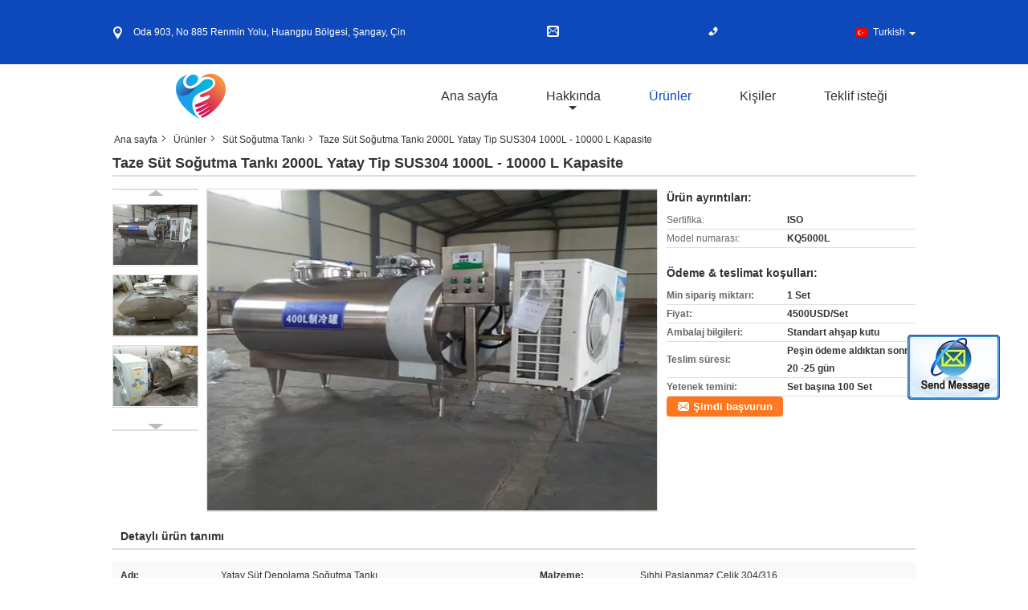

--- FILE ---
content_type: text/html
request_url: https://turkish.stainlesssteel-mixingtanks.com/sale-10589477-fresh-milk-cooling-tank-2000l-horizontal-type-sus304-1000l-10000-l-capacity.html
body_size: 22809
content:

<!DOCTYPE html>
<html lang="tr">
<head>
	<meta charset="utf-8">
	<meta http-equiv="X-UA-Compatible" content="IE=edge">
	<meta name="viewport" content="width=device-width, initial-scale=1">
    <title>Taze Süt Soğutma Tankı 2000L Yatay Tip SUS304 1000L - 10000 L Kapasite</title>
    <meta name="keywords" content="Süt Soğutma Tankı, Taze Süt Soğutma Tankı 2000L Yatay Tip SUS304 1000L - 10000 L Kapasite, Kalite Süt Soğutma Tankı, Süt Soğutma Tankı Tedarikçi" />
    <meta name="description" content="Kalite Süt Soğutma Tankı üreticileri & İhracatçı - satın al Taze Süt Soğutma Tankı 2000L Yatay Tip SUS304 1000L - 10000 L Kapasite Çin'den Üretici." />
			<link type='text/css' rel='stylesheet' href='/??/images/global.css,/photo/stainlesssteel-mixingtanks/sitetpl/style/common.css?ver=1528266149' media='all'>
			  <script type='text/javascript' src='/??/js/jquery.js,/js/common_header.js'></script><meta property="og:title" content="Taze Süt Soğutma Tankı 2000L Yatay Tip SUS304 1000L - 10000 L Kapasite" />
<meta property="og:description" content="Kalite Süt Soğutma Tankı üreticileri & İhracatçı - satın al Taze Süt Soğutma Tankı 2000L Yatay Tip SUS304 1000L - 10000 L Kapasite Çin'den Üretici." />
<meta property="og:type" content="product" />
<meta property="og:availability" content="instock" />
<meta property="og:site_name" content="Beijing Silk Road Enterprise Management Services Co.,LTD" />
<meta property="og:url" content="https://turkish.stainlesssteel-mixingtanks.com/sale-10589477-fresh-milk-cooling-tank-2000l-horizontal-type-sus304-1000l-10000-l-capacity.html" />
<meta property="og:image" content="https://turkish.stainlesssteel-mixingtanks.com/photo/ps18710372-fresh_milk_cooling_tank_2000l_horizontal_type_sus304_1000l_10000_l_capacity.jpg" />
<link rel="canonical" href="https://turkish.stainlesssteel-mixingtanks.com/sale-10589477-fresh-milk-cooling-tank-2000l-horizontal-type-sus304-1000l-10000-l-capacity.html" />
<link rel="alternate" href="https://m.turkish.stainlesssteel-mixingtanks.com/sale-10589477-fresh-milk-cooling-tank-2000l-horizontal-type-sus304-1000l-10000-l-capacity.html" media="only screen and (max-width: 640px)" />
<style type="text/css">
/*<![CDATA[*/
.consent__cookie {position: fixed;top: 0;left: 0;width: 100%;height: 0%;z-index: 100000;}.consent__cookie_bg {position: fixed;top: 0;left: 0;width: 100%;height: 100%;background: #000;opacity: .6;display: none }.consent__cookie_rel {position: fixed;bottom:0;left: 0;width: 100%;background: #fff;display: -webkit-box;display: -ms-flexbox;display: flex;flex-wrap: wrap;padding: 24px 80px;-webkit-box-sizing: border-box;box-sizing: border-box;-webkit-box-pack: justify;-ms-flex-pack: justify;justify-content: space-between;-webkit-transition: all ease-in-out .3s;transition: all ease-in-out .3s }.consent__close {position: absolute;top: 20px;right: 20px;cursor: pointer }.consent__close svg {fill: #777 }.consent__close:hover svg {fill: #000 }.consent__cookie_box {flex: 1;word-break: break-word;}.consent__warm {color: #777;font-size: 16px;margin-bottom: 12px;line-height: 19px }.consent__title {color: #333;font-size: 20px;font-weight: 600;margin-bottom: 12px;line-height: 23px }.consent__itxt {color: #333;font-size: 14px;margin-bottom: 12px;display: -webkit-box;display: -ms-flexbox;display: flex;-webkit-box-align: center;-ms-flex-align: center;align-items: center }.consent__itxt i {display: -webkit-inline-box;display: -ms-inline-flexbox;display: inline-flex;width: 28px;height: 28px;border-radius: 50%;background: #e0f9e9;margin-right: 8px;-webkit-box-align: center;-ms-flex-align: center;align-items: center;-webkit-box-pack: center;-ms-flex-pack: center;justify-content: center }.consent__itxt svg {fill: #3ca860 }.consent__txt {color: #a6a6a6;font-size: 14px;margin-bottom: 8px;line-height: 17px }.consent__btns {display: -webkit-box;display: -ms-flexbox;display: flex;-webkit-box-orient: vertical;-webkit-box-direction: normal;-ms-flex-direction: column;flex-direction: column;-webkit-box-pack: center;-ms-flex-pack: center;justify-content: center;flex-shrink: 0;}.consent__btn {width: 280px;height: 40px;line-height: 40px;text-align: center;background: #3ca860;color: #fff;border-radius: 4px;margin: 8px 0;-webkit-box-sizing: border-box;box-sizing: border-box;cursor: pointer;font-size:14px}.consent__btn:hover {background: #00823b }.consent__btn.empty {color: #3ca860;border: 1px solid #3ca860;background: #fff }.consent__btn.empty:hover {background: #3ca860;color: #fff }.open .consent__cookie_bg {display: block }.open .consent__cookie_rel {bottom: 0 }@media (max-width: 760px) {.consent__btns {width: 100%;align-items: center;}.consent__cookie_rel {padding: 20px 24px }}.consent__cookie.open {display: block;}.consent__cookie {display: none;}
/*]]>*/
</style>
<script type="text/javascript">
/*<![CDATA[*/
window.isvideotpl = 0;window.detailurl = '';
var isShowGuide=0;showGuideColor=0;var company_type = 14;var webim_domain = '';

var colorUrl = '';
var aisearch = 0;
var selfUrl = '';
window.playerReportUrl='/vod/view_count/report';
var query_string = ["Products","Detail"];
var g_tp = '';
var customtplcolor = 99315;
window.predomainsub = "";
/*]]>*/
</script>
</head>
<body>
<img src="/logo.gif" style="display:none" alt="logo"/>
	<div id="floatAd" style="z-index: 110000;position:absolute;right:30px;bottom:60px;display: block;
	height:245px;		">
		<form method="post"
		      onSubmit="return changeAction(this,'/contactnow.html');">
			<input type="hidden" name="pid" value="10589477"/>
			<input alt='Mesaj gönder' onclick="this.blur()" type="image"
			       src="/images/floatimage_2.gif"/>
		</form>

			</div>
<a style="display: none!important;" title="Beijing Silk Road Enterprise Management Services Co.,LTD" class="float-inquiry" href="/contactnow.html" onclick='setinquiryCookie("{\"showproduct\":1,\"pid\":\"10589477\",\"name\":\"Taze S\\u00fct So\\u011futma Tank\\u0131 2000L Yatay Tip SUS304 1000L - 10000 L Kapasite\",\"source_url\":\"\\/sale-10589477-fresh-milk-cooling-tank-2000l-horizontal-type-sus304-1000l-10000-l-capacity.html\",\"picurl\":\"\\/photo\\/pd18710372-fresh_milk_cooling_tank_2000l_horizontal_type_sus304_1000l_10000_l_capacity.jpg\",\"propertyDetail\":[[\"Ad\\u0131\",\"Yatay S\\u00fct Depolama So\\u011futma Tank\\u0131\"],[\"Malzeme\",\"S\\u0131hhi Paslanmaz \\u00c7elik 304\\/316\"],[\"Motor markas\\u0131\",\"Siemens \\/ ABB \\/ \\u00c7in Markas\\u0131\"],[\"T\\u00fcr\\u00fc\",\"Yatay tip\"]],\"company_name\":null,\"picurl_c\":\"\\/photo\\/pc18710372-fresh_milk_cooling_tank_2000l_horizontal_type_sus304_1000l_10000_l_capacity.jpg\",\"price\":\"4500USD\\/Set\",\"username\":\"Ike Yuan\",\"viewTime\":\"Son giri\\u015f : 5 Saat 01 dakika \\u00f6nce\",\"subject\":\"Ben ilgileniyorum,Taze S\\u00fct So\\u011futma Tank\\u0131 2000L Yatay Tip SUS304 1000L - 10000 L Kapasite\",\"countrycode\":\"\"}");'></a>
<div class="cont_main_whole">
<style>
    .f_header_contactall_son1 #p_l dt div:hover{
        color: #ff7519;
        text-decoration: underline;
    }
    .f_header_contactall_son1 #p_l dt{
        background:none;
        padding-left:10px
    }
    .f_header_contactall_son1 #p_l{
        width: 130px;
    }
</style>
<div class="f_header_contactall_son1">
    <table cellspacing="0" cellpadding="0" class="header_top">
        <tr>
            <td class="address"><span class="address_icon"></span>Oda 903, No 885 Renmin Yolu, Huangpu Bölgesi, Şangay, Çin</td>
            <td class="email"><span class="email_icon"></span></td>
            <td class="phone"><span class="phone_icon"></span><span id="hourZone"></span></td>
            <td class="social_links_list">
                                <script>
                    var title = $("f_header_contactall_son1").text();
                    var href = this.location.href;
                    $(".social_links_list a").each(function () {
                        if ($(this).hasClass("facebook")) {
                            $(this).attr("href", "http://www.facebook.com/sharer/sharer.php?u=" + href + "&t=" + title);
                        }
                        if ($(this).hasClass("twitter")) {
                            $(this).attr("href", "http://twitter.com/home?status=" + href + " " + title);
                        }
                        if ($(this).hasClass("linkedin")) {
                            $(this).attr("href", "http://www.linkedin.com/shareArticle?mini=true&url=" + href + "&title=" + title);
                        }
                        if ($(this).hasClass("google")) {
                            $(this).attr("href", "http://www.google.com/bookmarks/mark?op=add&bkmk=" + href + "&title=" + title);
                        }
                    });
                </script>
            </td>
            <td>
                                <div class="f_cur select_language_wrap" id="selectlang">
                                        <a id="tranimg"
                       href="javascript:;"
                       class="ope turkish">Turkish<span class="fh_jiantou"></span>
                    </a>
                    <dl id="p_l" class="select_language" style="display: none">
                                                    <dt class="english">
                                  <img src="[data-uri]" alt="" style="width: 16px; height: 12px; margin-right: 8px; border: 1px solid #ccc;">
                                                                    <a title="English" href="https://www.stainlesssteel-mixingtanks.com/sale-10589477-fresh-milk-cooling-tank-2000l-horizontal-type-sus304-1000l-10000-l-capacity.html">English</a>                            </dt>
                                                    <dt class="french">
                                  <img src="[data-uri]" alt="" style="width: 16px; height: 12px; margin-right: 8px; border: 1px solid #ccc;">
                                                                    <a title="Français" href="https://french.stainlesssteel-mixingtanks.com/sale-10589477-fresh-milk-cooling-tank-2000l-horizontal-type-sus304-1000l-10000-l-capacity.html">Français</a>                            </dt>
                                                    <dt class="german">
                                  <img src="[data-uri]" alt="" style="width: 16px; height: 12px; margin-right: 8px; border: 1px solid #ccc;">
                                                                    <a title="Deutsch" href="https://german.stainlesssteel-mixingtanks.com/sale-10589477-fresh-milk-cooling-tank-2000l-horizontal-type-sus304-1000l-10000-l-capacity.html">Deutsch</a>                            </dt>
                                                    <dt class="italian">
                                  <img src="[data-uri]" alt="" style="width: 16px; height: 12px; margin-right: 8px; border: 1px solid #ccc;">
                                                                    <a title="Italiano" href="https://italian.stainlesssteel-mixingtanks.com/sale-10589477-fresh-milk-cooling-tank-2000l-horizontal-type-sus304-1000l-10000-l-capacity.html">Italiano</a>                            </dt>
                                                    <dt class="russian">
                                  <img src="[data-uri]" alt="" style="width: 16px; height: 12px; margin-right: 8px; border: 1px solid #ccc;">
                                                                    <a title="Русский" href="https://russian.stainlesssteel-mixingtanks.com/sale-10589477-fresh-milk-cooling-tank-2000l-horizontal-type-sus304-1000l-10000-l-capacity.html">Русский</a>                            </dt>
                                                    <dt class="spanish">
                                  <img src="[data-uri]" alt="" style="width: 16px; height: 12px; margin-right: 8px; border: 1px solid #ccc;">
                                                                    <a title="Español" href="https://spanish.stainlesssteel-mixingtanks.com/sale-10589477-fresh-milk-cooling-tank-2000l-horizontal-type-sus304-1000l-10000-l-capacity.html">Español</a>                            </dt>
                                                    <dt class="portuguese">
                                  <img src="[data-uri]" alt="" style="width: 16px; height: 12px; margin-right: 8px; border: 1px solid #ccc;">
                                                                    <a title="Português" href="https://portuguese.stainlesssteel-mixingtanks.com/sale-10589477-fresh-milk-cooling-tank-2000l-horizontal-type-sus304-1000l-10000-l-capacity.html">Português</a>                            </dt>
                                                    <dt class="dutch">
                                  <img src="[data-uri]" alt="" style="width: 16px; height: 12px; margin-right: 8px; border: 1px solid #ccc;">
                                                                    <a title="Nederlandse" href="https://dutch.stainlesssteel-mixingtanks.com/sale-10589477-fresh-milk-cooling-tank-2000l-horizontal-type-sus304-1000l-10000-l-capacity.html">Nederlandse</a>                            </dt>
                                                    <dt class="greek">
                                  <img src="[data-uri]" alt="" style="width: 16px; height: 12px; margin-right: 8px; border: 1px solid #ccc;">
                                                                    <a title="ελληνικά" href="https://greek.stainlesssteel-mixingtanks.com/sale-10589477-fresh-milk-cooling-tank-2000l-horizontal-type-sus304-1000l-10000-l-capacity.html">ελληνικά</a>                            </dt>
                                                    <dt class="japanese">
                                  <img src="[data-uri]" alt="" style="width: 16px; height: 12px; margin-right: 8px; border: 1px solid #ccc;">
                                                                    <a title="日本語" href="https://japanese.stainlesssteel-mixingtanks.com/sale-10589477-fresh-milk-cooling-tank-2000l-horizontal-type-sus304-1000l-10000-l-capacity.html">日本語</a>                            </dt>
                                                    <dt class="korean">
                                  <img src="[data-uri]" alt="" style="width: 16px; height: 12px; margin-right: 8px; border: 1px solid #ccc;">
                                                                    <a title="한국" href="https://korean.stainlesssteel-mixingtanks.com/sale-10589477-fresh-milk-cooling-tank-2000l-horizontal-type-sus304-1000l-10000-l-capacity.html">한국</a>                            </dt>
                                                    <dt class="arabic">
                                  <img src="[data-uri]" alt="" style="width: 16px; height: 12px; margin-right: 8px; border: 1px solid #ccc;">
                                                                    <a title="العربية" href="https://arabic.stainlesssteel-mixingtanks.com/sale-10589477-fresh-milk-cooling-tank-2000l-horizontal-type-sus304-1000l-10000-l-capacity.html">العربية</a>                            </dt>
                                                    <dt class="turkish">
                                  <img src="[data-uri]" alt="" style="width: 16px; height: 12px; margin-right: 8px; border: 1px solid #ccc;">
                                                                    <a title="Türkçe" href="https://turkish.stainlesssteel-mixingtanks.com/sale-10589477-fresh-milk-cooling-tank-2000l-horizontal-type-sus304-1000l-10000-l-capacity.html">Türkçe</a>                            </dt>
                                                    <dt class="indonesian">
                                  <img src="[data-uri]" alt="" style="width: 16px; height: 12px; margin-right: 8px; border: 1px solid #ccc;">
                                                                    <a title="Indonesia" href="https://indonesian.stainlesssteel-mixingtanks.com/sale-10589477-fresh-milk-cooling-tank-2000l-horizontal-type-sus304-1000l-10000-l-capacity.html">Indonesia</a>                            </dt>
                                                    <dt class="vietnamese">
                                  <img src="[data-uri]" alt="" style="width: 16px; height: 12px; margin-right: 8px; border: 1px solid #ccc;">
                                                                    <a title="Tiếng Việt" href="https://vietnamese.stainlesssteel-mixingtanks.com/sale-10589477-fresh-milk-cooling-tank-2000l-horizontal-type-sus304-1000l-10000-l-capacity.html">Tiếng Việt</a>                            </dt>
                                                    <dt class="thai">
                                  <img src="[data-uri]" alt="" style="width: 16px; height: 12px; margin-right: 8px; border: 1px solid #ccc;">
                                                                    <a title="ไทย" href="https://thai.stainlesssteel-mixingtanks.com/sale-10589477-fresh-milk-cooling-tank-2000l-horizontal-type-sus304-1000l-10000-l-capacity.html">ไทย</a>                            </dt>
                                            </dl>
                </div>
                            </td>
        </tr>
    </table>
</div>

<script>
    if(window.addEventListener){
        window.addEventListener("load",function(){
            $(".select_language_wrap").mouseover(function () {
                $(this).children(".select_language").show();
            })
            $(".select_language_wrap").mouseout(function () {
                $(this).children(".select_language").hide();
            })
            if ((typeof(show_f_header_main_dealZoneHour) != "undefined") && show_f_header_main_dealZoneHour) {
                f_header_main_dealZoneHour(
                    "00",
                    "9",
                    "00",
                    "18",
                    "",
                    "");
            }
        },false);
    }
    else{
        window.attachEvent("onload",function(){
            $(".select_language_wrap").mouseover(function () {
                $(this).children(".select_language").show();
            })
            $(".select_language_wrap").mouseout(function () {
                $(this).children(".select_language").hide();
            })
            if ((typeof(show_f_header_main_dealZoneHour) != "undefined") && show_f_header_main_dealZoneHour) {
                f_header_main_dealZoneHour(
                    "00",
                    "9",
                    "00",
                    "18",
                    "",
                    "");
            }
        });
    }
</script>
<div class="f_header_aboutlist_son1">
    <div class="header_bottom_inner">
        <div class="logo_warp">
            <a title="" href="//turkish.stainlesssteel-mixingtanks.com"><img onerror="$(this).parent().hide();" src="/logo.gif" alt="" /></a>        </div>
        <ul class="menu">
            <li class="first_li "><a title="" href="/">Ana sayfa</a></li>
            <li class="second_li ">
                <a title="" href="/aboutus.html">Hakkında</a>                <span class="arrow"></span>
                <ul class="other" style="display: none">
                    <li><a title="" href="/aboutus.html">şirket Profili</a></li>
                    <li><a title="" href="/factory.html">Fabrika turu</a></li>
                    <li><a title="" href="/quality.html">Kalite kontrol</a></li>
                </ul>
            </li>
            <li class="active">
                <a title="" href="/products.html">Ürünler</a>            </li>
            <li >
                <a title="" href="/contactus.html">Kişiler</a>            </li>
            <li class="last_li ">
                <form id="f_header_nav_form" method="post">
                    <input type="hidden" name="pid" value="10589477"/>
                    <a href="javascript:;"><span
                            onclick="document.getElementById('f_header_nav_form').action='/contactnow.html';document.getElementById('f_header_nav_form').submit();">Teklif isteği</span></a>
                </form>
            </li>
                    </ul>
    </div>
</div>
<script type="text/javascript">
    $(function () {
        $(".second_li").mouseover(function () {
            $(this).children(".other").show();
        })
        $(".second_li").mouseout(function () {
            $(this).children(".other").hide();
        })
    })
</script>
    </div>
<div class="cont_main_box">
   <div class="f_header_breadcrumb">
    <a title="" href="/">Ana sayfa</a>    <a title="" href="/products.html">Ürünler</a><a title="" href="/supplier-277581-milk-cooling-tank">Süt Soğutma Tankı</a><h2 class="index-bread" >Taze Süt Soğutma Tankı 2000L Yatay Tip SUS304 1000L - 10000 L Kapasite</h2></div>
    <div class="f_product_detailmain_lr">
    <!--显示联系信息，商品名移动到这里-->
    <h1>Taze Süt Soğutma Tankı 2000L Yatay Tip SUS304 1000L - 10000 L Kapasite</h1>
<div class="cont" style="position: relative;">
            <div class="s_pt_box">
            <li class="Previous_box"><a  id="prev" class="gray"></a></li>
            <div id="slidePic">
                <ul>

                                            <li>
                            <a rel="nofollow" title=""><img src="/photo/pd18710372-fresh_milk_cooling_tank_2000l_horizontal_type_sus304_1000l_10000_l_capacity.jpg" alt="Fresh Milk Cooling Tank 2000L Horizontal Type SUS304 1000L - 10000 L Capacity" /></a>                        </li>
                                            <li>
                            <a rel="nofollow" title=""><img src="/photo/pd18710374-fresh_milk_cooling_tank_2000l_horizontal_type_sus304_1000l_10000_l_capacity.jpg" alt="Fresh Milk Cooling Tank 2000L Horizontal Type SUS304 1000L - 10000 L Capacity" /></a>                        </li>
                                            <li>
                            <a rel="nofollow" title=""><img src="/photo/pd18710375-fresh_milk_cooling_tank_2000l_horizontal_type_sus304_1000l_10000_l_capacity.jpg" alt="Fresh Milk Cooling Tank 2000L Horizontal Type SUS304 1000L - 10000 L Capacity" /></a>                        </li>
                                    </ul>
            </div>
            <li class="next_box"><a  id="next"></a></li>
        </div>
                <div class="cont_m">
        <table width="100%" height="100%">
            <tbody>
            <tr>
                <td style="vertical-align: middle;text-align: center;">
                    <a id="largeimg" target="_blank" title="Taze Süt Soğutma Tankı 2000L Yatay Tip SUS304 1000L - 10000 L Kapasite" href="/photo/pl18710372-fresh_milk_cooling_tank_2000l_horizontal_type_sus304_1000l_10000_l_capacity.jpg"><img id="productImg" rel="/photo/pl18710372-fresh_milk_cooling_tank_2000l_horizontal_type_sus304_1000l_10000_l_capacity.jpg" src="/photo/pl18710372-fresh_milk_cooling_tank_2000l_horizontal_type_sus304_1000l_10000_l_capacity.jpg" alt="Fresh Milk Cooling Tank 2000L Horizontal Type SUS304 1000L - 10000 L Capacity" /></a>                </td>
            </tr>
            </tbody>
        </table>
    </div>
        <div class="cont_r ">
<!--显示联系信息，商品名移动到这里-->
        
        <h3>Ürün ayrıntıları:</h3>
                    <table class="tables data" width="100%" border="0" cellpadding="0" cellspacing="0">
                <tbody>
                                    <tr>
                        <td class="p_name">Sertifika:</td>
                        <td class="p_attribute">ISO</td>
                    </tr>
                                    <tr>
                        <td class="p_name">Model numarası:</td>
                        <td class="p_attribute">KQ5000L</td>
                    </tr>
                                                </tbody>
            </table>
        
                    <h3 style="margin-top: 20px;">Ödeme & teslimat koşulları:</h3>
            <table class="tables data" width="100%" border="0" cellpadding="0" cellspacing="0">
                <tbody>
                                    <tr>
                        <th class="p_name">Min sipariş miktarı:</th>
                        <td class="p_attribute">1 Set</td>
                    </tr>
                                    <tr>
                        <th class="p_name">Fiyat:</th>
                        <td class="p_attribute">4500USD/Set</td>
                    </tr>
                                    <tr>
                        <th class="p_name">Ambalaj bilgileri:</th>
                        <td class="p_attribute">Standart ahşap kutu</td>
                    </tr>
                                    <tr>
                        <th class="p_name">Teslim süresi:</th>
                        <td class="p_attribute">Peşin ödeme aldıktan sonra 20 -25 gün</td>
                    </tr>
                                    <tr>
                        <th class="p_name">Yetenek temini:</th>
                        <td class="p_attribute">Set başına 100 Set</td>
                    </tr>
                                                </tbody>
            </table>
                        <a href="/contactnow.html"
           onclick='setinquiryCookie("{\"showproduct\":1,\"pid\":\"10589477\",\"name\":\"Taze S\\u00fct So\\u011futma Tank\\u0131 2000L Yatay Tip SUS304 1000L - 10000 L Kapasite\",\"source_url\":\"\\/sale-10589477-fresh-milk-cooling-tank-2000l-horizontal-type-sus304-1000l-10000-l-capacity.html\",\"picurl\":\"\\/photo\\/pd18710372-fresh_milk_cooling_tank_2000l_horizontal_type_sus304_1000l_10000_l_capacity.jpg\",\"propertyDetail\":[[\"Ad\\u0131\",\"Yatay S\\u00fct Depolama So\\u011futma Tank\\u0131\"],[\"Malzeme\",\"S\\u0131hhi Paslanmaz \\u00c7elik 304\\/316\"],[\"Motor markas\\u0131\",\"Siemens \\/ ABB \\/ \\u00c7in Markas\\u0131\"],[\"T\\u00fcr\\u00fc\",\"Yatay tip\"]],\"company_name\":null,\"picurl_c\":\"\\/photo\\/pc18710372-fresh_milk_cooling_tank_2000l_horizontal_type_sus304_1000l_10000_l_capacity.jpg\",\"price\":\"4500USD\\/Set\",\"username\":\"Ike Yuan\",\"viewTime\":\"Son giri\\u015f : 3 Saat 01 dakika \\u00f6nce\",\"subject\":\"L\\u00fctfen bize teklif,Taze S\\u00fct So\\u011futma Tank\\u0131 2000L Yatay Tip SUS304 1000L - 10000 L Kapasite\",\"countrycode\":\"\"}");' class="btn contact_btn"
           style="display: inline-block;background:#ff771c url(/images/css-sprite.png) -260px -214px;color:#fff;padding:0 13px 0 33px;width:auto;height:25px;line-height:26px;border:0;font-size:13px;border-radius:4px;font-weight:bold;text-decoration: none;">Şimdi başvurun</a>
            </div>
    <div class="clearfix"></div>
</div>
</div>


<script>
    var updown = '';
    var scrollFunc = function(e) {

        e = e || window.event;
        if (e.wheelDelta) {  //判断浏览器IE，谷歌滑轮事件
            if (e.wheelDelta > 0) { //当滑轮向上滚动时
                updown = 'up';
            }
            if (e.wheelDelta < 0) { //当滑轮向下滚动时
                updown = 'down';
            }
        } else if (e.detail) {  //Firefox滑轮事件
            if (e.detail > 0) { //当滑轮向下滚动时
                updown = 'up';
            }
            if (e.detail < 0) { //当滑轮向上滚动时
                updown = 'down';
            }
        }

    };
    if (document.attachEvent) {
        document.attachEvent('onmousewheel', scrollFunc);

    }
    //Firefox使用addEventListener添加滚轮事件
    if (document.addEventListener) {//firefox
        document.addEventListener('DOMMouseScroll', scrollFunc, false);
    }
    //Safari与Chrome属于同一类型
    window.onmousewheel = document.onmousewheel = scrollFunc;
    var prodoctInfovideoSetTime = true;
    $(window).scroll(function() {

        if (prodoctInfovideoSetTime) {
            videoSetTime = false;

            setTimeout(function() {
                var windowTop = $(window).scrollTop();
                $('.f_product_detailmain_lr .cont_m').each(function(index, item) {
                        var videoHeight = $(item).get(0).offsetHeight;
                        var vHeightSmail = $(item).offset().top;
                        var vHeight = $(item).offset().top + videoHeight;
                        if (updown === 'up') {
                            if (windowTop < vHeightSmail) {
                                var video = $(item).find('video');
                                if (video[0]) {
                                    var videoItem = video.get(0);
                                    videoItem.play();
                                }
                            } else {
                                var video = $(item).find(' video');
                                if (video[0]) {
                                    var videoItem = video.get(0);
                                    videoItem.pause();
                                }
                            }
                        } else {
                            if (windowTop < vHeight) {
                                var video = $(item).find('video');
                                if (video[0]) {
                                    var videoItem = video.get(0);
                                    videoItem.play();
                                }
                            } else {
                                var video = $(item).find('video');
                                if (video[0]) {
                                    var videoItem = video.get(0);
                                    videoItem.pause();
                                }
                            }
                        }
                    },
                );
                prodoctInfovideoSetTime = true;
            }, 300);
        }
    });
</script>

<script type="text/javascript">
    var areaList = [
        {image:'/photo/pl18710372-fresh_milk_cooling_tank_2000l_horizontal_type_sus304_1000l_10000_l_capacity.jpg',bigimage:'/photo/pl18710372-fresh_milk_cooling_tank_2000l_horizontal_type_sus304_1000l_10000_l_capacity.jpg'},{image:'/photo/pl18710374-fresh_milk_cooling_tank_2000l_horizontal_type_sus304_1000l_10000_l_capacity.jpg',bigimage:'/photo/pl18710374-fresh_milk_cooling_tank_2000l_horizontal_type_sus304_1000l_10000_l_capacity.jpg'},{image:'/photo/pl18710375-fresh_milk_cooling_tank_2000l_horizontal_type_sus304_1000l_10000_l_capacity.jpg',bigimage:'/photo/pl18710375-fresh_milk_cooling_tank_2000l_horizontal_type_sus304_1000l_10000_l_capacity.jpg'}];
    $(document).ready(function () {
        if (!$('#slidePic')[0])
            return;
        var i = 0, p = $('#slidePic ul'), pList = $('#slidePic ul li'), len = pList.length;
        var elePrev = $('#prev'), eleNext = $('#next');
        var w = 87, num = 4;
        if (len <= num)
            eleNext.addClass('gray');

        function prev() {
            if (elePrev.hasClass('gray')) {
                return;
            }
            p.animate({
                marginTop: -(--i) * w
            }, 500);
            if (i < len - num) {
                eleNext.removeClass('gray');
            }
            if (i == 0) {
                elePrev.addClass('gray');
            }
        }

        function next() {
            if (eleNext.hasClass('gray')) {
                return;
            }
            p.animate({
                marginTop: -(++i) * w
            }, 500);
            if (i != 0) {
                elePrev.removeClass('gray');
            }
            if (i == len - num) {
                eleNext.addClass('gray');
            }
        }

        elePrev.bind('click', prev);
        eleNext.bind('click', next);
        pList.each(function (n, v) {
            $(this).click(function () {
                if (n !== 0) {
                    $(".f-product-detailmain-lr-video").css({
                        display: "none"
                    })
                } else {
                    $(".f-product-detailmain-lr-video").css({
                        display: "block"
                    })
                }
                $('#slidePic ul li.active').removeClass('active');
                $(this).addClass('active');
                show(n);
            }).mouseover(function () {
                $(this).addClass('active');
            }).mouseout(function () {
                $(this).removeClass('active');
            })
        });

        function show(i) {
            var ad = areaList[i];
            $('#productImg').attr('src', ad.image);
            $('#productImg').attr('rel', ad.bigimage);
            $('#largeimg').attr('href', ad.bigimage);
        }

    });
    (function ($) {
        $.fn.imagezoom = function (options) {
            var settings = {
                xzoom: 310,
                yzoom: 380,
                offset: 10,
                position: "BTR",
                preload: 1
            };
            if (options) {
                $.extend(settings, options);
            }
            var noalt = '';
            var self = this;
            $(this).bind("mouseenter", function (ev) {
                var imageLeft = $(this).offset().left;//元素左边距
                var imageTop = $(this).offset().top;//元素顶边距
                var imageWidth = $(this).get(0).offsetWidth;//图片宽度
                var imageHeight = $(this).get(0).offsetHeight;//图片高度
                var boxLeft = $(this).parent().offset().left;//父框左边距
                var boxTop = $(this).parent().offset().top;//父框顶边距
                var boxWidth = $(this).parent().width();//父框宽度
                var boxHeight = $(this).parent().height();//父框高度
                noalt = $(this).attr("alt");//图片标题
                var bigimage = $(this).attr("rel");//大图地址
                $(this).attr("alt", '');//清空图片alt
                if ($("div.zoomDiv").get().length == 0) {
                    $(".f_product_detailmain_lr .cont_r").append("<div class='zoomDiv'><img class='bigimg' src='" + bigimage + "'/></div>");
                    $(document.body).append("<div class='zoomMask'>&nbsp;</div>");//放大镜框及遮罩
                }
                if (settings.position == "BTR") {
                    if (boxLeft + boxWidth + settings.offset + settings.xzoom > screen.width) {
                        leftpos = boxLeft - settings.offset - settings.xzoom;
                    } else {
                        leftpos = boxLeft + boxWidth + settings.offset;
                    }
                } else {
                    leftpos = imageLeft - settings.xzoom - settings.offset;
                    if (leftpos < 0) {
                        leftpos = imageLeft + imageWidth + settings.offset;
                    }
                }
                //$("div.zoomDiv").css({ top: 0,left: 0 });
                //   $("div.zoomDiv").width(settings.xzoom);
                //   $("div.zoomDiv").height(settings.yzoom);
                $("div.zoomDiv").show();
                $(this).css('cursor', 'crosshair');
                $(document.body).mousemove(function (e) {
                    mouse = new MouseEvent(e);
                    if (mouse.x < imageLeft || mouse.x > imageLeft + imageWidth || mouse.y < imageTop || mouse.y > imageTop + imageHeight) {
                        mouseOutImage();
                        return;
                    }
                    var bigwidth = $(".bigimg").get(0).offsetWidth;
                    var bigheight = $(".bigimg").get(0).offsetHeight;
                    var scaley = 'x';
                    var scalex = 'y';
                    if (isNaN(scalex) | isNaN(scaley)) {
                        var scalex = (bigwidth / imageWidth);
                        var scaley = (bigheight / imageHeight);
                        $("div.zoomMask").width((settings.xzoom) / scalex);
                        $("div.zoomMask").height((settings.yzoom) / scaley);
                        if (scalex == 1) {
                            $("div.zoomMask").width(100);
                        }
                        if (scaley == 1) {
                            $("div.zoomMask").height(120);
                        }
                        $("div.zoomMask").css('visibility', 'visible');
                    }
                    xpos = mouse.x - $("div.zoomMask").width() / 2;
                    ypos = mouse.y - $("div.zoomMask").height() / 2;
                    xposs = mouse.x - $("div.zoomMask").width() / 2 - imageLeft;
                    yposs = mouse.y - $("div.zoomMask").height() / 2 - imageTop;
                    xpos = (mouse.x - $("div.zoomMask").width() / 2 < imageLeft) ? imageLeft : (mouse.x + $("div.zoomMask").width() / 2 > imageWidth + imageLeft) ? (imageWidth + imageLeft - $("div.zoomMask").width()) : xpos;
                    ypos = (mouse.y - $("div.zoomMask").height() / 2 < imageTop) ? imageTop : (mouse.y + $("div.zoomMask").height() / 2 > imageHeight + imageTop) ? (imageHeight + imageTop - $("div.zoomMask").height()) : ypos;
                    $("div.zoomMask").css({top: ypos, left: xpos});
                    $("div.zoomDiv").get(0).scrollLeft = xposs * scalex;
                    $("div.zoomDiv").get(0).scrollTop = yposs * scaley;
                });
            });

            function mouseOutImage() {
                $(self).attr("alt", noalt);
                $(document.body).unbind("mousemove");
                $("div.zoomMask").remove();
                $("div.zoomDiv").remove();
            }

            //预加载
            count = 0;
            if (settings.preload) {
                $('body').append("<div style='display:none;' class='jqPreload" + count + "'></div>");
                $(this).each(function () {
                    var imagetopreload = $(this).attr("rel");
                    var content = jQuery('div.jqPreload' + count + '').html();
                    jQuery('div.jqPreload' + count + '').html(content + '<img src=\"' + imagetopreload + '\">');
                });
            }
        }
    })(jQuery);

    function MouseEvent(e) {
        this.x = e.pageX;
        this.y = e.pageY;
    }

    $(function () {
        $("#productImg").imagezoom();
    });

    function setinquiryCookie(attr) {
        var exp = new Date();
        exp.setTime(exp.getTime() + 60 * 1000);
        document.cookie = 'inquiry_extr=' + escape(attr) + ";expires=" + exp.toGMTString();
    }
</script>
   <div class="no_product_detaildesc" id="anchor_product_desc">
	<style>
.no_product_detaildesc .details_wrap .title{
  margin-top: 24px;
}
 .no_product_detaildesc  .overall-rating-text{
 padding: 19px 20px;
 width: 266px;
 border-radius: 8px;
 background: rgba(245, 244, 244, 1);
 display: flex;
 align-items: center;
 justify-content: space-between;
 position: relative;
 margin-right: 24px;
 flex-direction: column;
}
.no_product_detaildesc  .filter-select h3{
  font-size: 14px;
}
.no_product_detaildesc  .rating-base{
margin-bottom: 14px;
}

.no_product_detaildesc   .progress-bar-container{
	width: 219px;
flex-grow: inherit;
}
.no_product_detaildesc   .rating-bar-item{
  margin-bottom: 4px;
}
.no_product_detaildesc   .rating-bar-item:last-child{
  margin-bottom: 0px;
}
.no_product_detaildesc   .review-meta{
  margin-right: 24px
}
.no_product_detaildesc .review-meta span:nth-child(2){
	margin-right: 24px;
}
.no_product_detaildesc  .title_reviews{
	margin:24px  0px;
}
.no_product_detaildesc .details_wrap{
	margin:0px  0px  16px;
}
.no_product_detaildesc .title{
				color:#333;
				font-size:14px;
				font-weight: bolder;
			}
	</style>
			<style>
			.no_product_detaildesc .overall-rating-text{
				width: 380px;
			}
			.no_product_detaildesc .progress-bar-container{
				width: 358px;
			}
		</style>
				

<div class="title"> Detaylı ürün tanımı</div>
<table cellpadding="0" cellspacing="0" class="details_table">
    <tbody>
			<tr  >
				        <th>Adı:</th>
        <td>Yatay Süt Depolama Soğutma Tankı</td>
		        <th>Malzeme:</th>
        <td>Sıhhi Paslanmaz Çelik 304/316</td>
		    	</tr>
			<tr class="bg_gray" >
				        <th>Motor markası:</th>
        <td>Siemens / ABB / Çin Markası</td>
		        <th>Türü:</th>
        <td>Yatay tip</td>
		    	</tr>
			<tr  >
				        <th>Karıştırıcı hızı:</th>
        <td>36RPM</td>
		        <th>Soğutma Sıvısı (R):</th>
        <td>404A / R22</td>
		    	</tr>
			<tr class="bg_gray" >
				        <th>Ambalaj:</th>
        <td>Ahşap kutu</td>
		        <th>Kapasite:</th>
        <td>1000L ila 10000L</td>
		    	</tr>
			<tr  >
					<th colspan="1">Vurgulamak:</th>
			<td colspan="3"><h2 style='display: inline-block;font-weight: bold;font-size: 14px;'>süt soğutucusu deposu</h2>, <h2 style='display: inline-block;font-weight: bold;font-size: 14px;'>paslanmaz çelik soğutma tankı</h2></td>
			    	</tr>
	    </tbody>
</table>

<div class="details_wrap">
    <div class="clearfix"></div>
    <p>
		<b><span style="font-family:times new roman,times,serif"><span style=font-size:16px>2000L Yatay Ram Süt Paslanmaz Çelik Taze Süt Depolama Soğutma Tankı</span></span></b></span> <br><br>  <span style="font-family:times new roman,times,serif"><span style=font-size:16px>1. Süt Soğutma Tankı Resmi:</span></span></span> <br>  <span style="font-family:times new roman,times,serif"><span style=font-size:16px><span style="color:rgb(34, 34, 34)">1. Giriş:</span></span></span></span> <br>  <span style="font-family:times new roman,times,serif"><span style=font-size:16px><span style="color:rgb(34, 34, 34)">Süt soğutma kabı esas olarak taze süt veya diğer taze sıvıların depolanmasında ve saklanmasında kullanılır.</span></span></span></span>  <span style="font-family:times new roman,times,serif"><span style=font-size:16px><span style="color:rgb(34, 34, 34)">Tamamen uluslararası ileri teknolojiyi kullandı, Avrupa Maneurop (flor olmayan) buzdolabı ve güvenlik ve koruma sistemi ithal ithal tekniği benimser.</span></span></span></span> <span style="font-family:times new roman,times,serif"><span style=font-size:16px><br></span></span>  <span style="font-family:times new roman,times,serif"><span style=font-size:16px><span style="color:rgb(34, 34, 34)">Yani mera, süt istasyonu, süt fabrikası, gıda fabrikası ve içecek fabrikası ve eczane endüstrisi için ideal soğutma ve depolama ekipmanı.</span></span></span></span> <span style="font-family:times new roman,times,serif"><span style=font-size:16px><br></span></span>  <span style="font-family:times new roman,times,serif"><span style=font-size:16px><span style="color:rgb(34, 34, 34)">2. Tank kısmı</span></span></span></span> <span style="font-family:times new roman,times,serif"><span style=font-size:16px><br></span></span>  <span style="font-family:times new roman,times,serif"><span style=font-size:16px><span style="color:rgb(34, 34, 34)">Vol: 500L ~ 20.000L</span></span></span></span> <span style="font-family:times new roman,times,serif"><span style=font-size:16px><br></span></span>  <span style="font-family:times new roman,times,serif"><span style=font-size:16px><span style="color:rgb(34, 34, 34)">Malzeme: SUS304</span></span></span></span> <span style="font-family:times new roman,times,serif"><span style=font-size:16px><br></span></span>  <span style="font-family:times new roman,times,serif"><span style=font-size:16px><span style="color:rgb(34, 34, 34)">İzolasyon malzemesi: PU köpük</span></span></span></span> <span style="font-family:times new roman,times,serif"><span style=font-size:16px><br></span></span>  <span style="font-family:times new roman,times,serif"><span style=font-size:16px><span style="color:rgb(34, 34, 34)">2. Soğutma sistemi</span></span></span></span> <span style="font-family:times new roman,times,serif"><span style=font-size:16px><br></span></span>  <span style="font-family:times new roman,times,serif"><span style=font-size:16px><span style="color:rgb(34, 34, 34)">Kompresör: Maneurop</span></span></span></span> <span style="font-family:times new roman,times,serif"><span style=font-size:16px><br></span></span>  <span style="font-family:times new roman,times,serif"><span style=font-size:16px><span style="color:rgb(34, 34, 34)">Soğutucu: R404A veya R22</span></span></span></span> <br> <span style="font-family:times new roman,times,serif"><span style=font-size:16px><img alt="" src=/photo/stainlesssteel-mixingtanks/editor/20180405104652_18010.jpg style="height:464px; width:650px" /></span></span> <br><br>  <span style="font-family:times new roman,times,serif"><span style=font-size:16px><span style="color:rgb(34, 34, 34)">4. KONTROL KABİNİNİN ÖZELLİKLERİ:</span></span></span></span> <span style="font-family:times new roman,times,serif"><span style=font-size:16px><br></span></span>  <span style="font-family:times new roman,times,serif"><span style=font-size:16px><span style="color:rgb(34, 34, 34)">A. Sıcaklık Ölçer: Sıcaklık gösterisi</span></span></span></span> <span style="font-family:times new roman,times,serif"><span style=font-size:16px><br></span></span>  <span style="font-family:times new roman,times,serif"><span style=font-size:16px><span style="color:rgb(34, 34, 34)">B. Buzdolabı kontrol sistemi seti ve süt sıcaklığı ayarı.</span></span></span></span> <span style="font-family:times new roman,times,serif"><span style=font-size:16px><br></span></span>  <span style="font-family:times new roman,times,serif"><span style=font-size:16px><span style="color:rgb(34, 34, 34)">C. Karıştırıcıyı tamamen karıştırmak için ayarlar.</span></span></span></span> <span style="font-family:times new roman,times,serif"><span style=font-size:16px><br></span></span>  <span style="font-family:times new roman,times,serif"><span style=font-size:16px><span style="color:rgb(34, 34, 34)">D. Panelin İşlevi: Uyarı için Alarm</span></span></span></span> <span style="font-family:times new roman,times,serif"><span style=font-size:16px><br></span></span>  <span style="font-family:times new roman,times,serif"><span style=font-size:16px><span style="color:rgb(34, 34, 34)">Bu sistem, gözlemlemek ve işletmek için otomatik bilgisayar kontrol sistemini kullanarak, iç pot yüzeyinin geniş alanlarını soğutmak olabilir, bu hızlı bir şekilde sıcaklığı 4 ° C&#39;ye düşürür. Bu sabit sıcaklığa tutun, bakterilerin büyümesini engeller.</span></span></span></span> <span style="font-family:times new roman,times,serif"><span style=font-size:16px><br></span></span>  <span style="font-family:times new roman,times,serif"><span style=font-size:16px><span style="color:rgb(34, 34, 34)">Soğutma kompresörü ünitesi, aşırı yüklenme veya sistem arızasının neden olduğu ekipmanın yanmasını önleyecek güvenilir orta nokta koruyucusu ile donatılmış mükemmel performans ve enerji tasarruflu Avrupa &quot;Maneurop&quot; kompresörünü seçmektedir.</span></span></span></span>  <span style="font-family:times new roman,times,serif"><span style=font-size:16px><span style="color:rgb(34, 34, 34)">Isı koruma tabakası, anti-aging poliüretan blisterin yeni tekniğini kullanmış, ısı yalıtımlarının mükemmel özelliklerine sahiptir.</span></span></span></span>  <span style="font-family:times new roman,times,serif"><span style=font-size:16px><span style="color:rgb(34, 34, 34)">Pot (gövde) gövdesi, otomatik temizleme bilyeli ve karıştırma sistemi ile donatılmış yüksek kaliteli paslanmaz çelik malzemeden (304) imal edilir.</span></span></span></span>  <span style="font-family:times new roman,times,serif"><span style=font-size:16px><span style="color:rgb(34, 34, 34)">Süt Soğutma Tankı.</span></span></span></span> <br> <span style="font-family:times new roman,times,serif"><span style=font-size:16px><img alt="" src=/photo/stainlesssteel-mixingtanks/editor/20180405104711_78892.png style="height:464px; width:650px" /></span></span> <br>  <span style="font-family:times new roman,times,serif"><span style=font-size:16px>2. Teknik Parametre:</span></span></span> </p><table align=left border=1 cellpadding=0 cellspacing=0 style="width:633px; word-wrap:break-word"><tr><td style="height:40px; width:300px">  <span style="font-family:times new roman,times,serif"><span style=font-size:16px><b>tip</b></span></span></span> </td><td style="height:40px; width:333px">  <span style="font-family:times new roman,times,serif"><span style=font-size:16px><b>KQ-1000L (Dikey Tip)</b></span></span></span> </td></tr><tr><td style="height:25px; width:300px">  <span style="font-family:times new roman,times,serif"><span style=font-size:16px><b>Malzeme</b></span></span></span> </td><td style="height:25px; width:333px">  <span style="font-family:times new roman,times,serif"><span style=font-size:16px><b>Sıhhi Paslanmaz Çelik304</b></span></span></span> </td></tr><tr><td style="height:25px; width:300px">  <span style="font-family:times new roman,times,serif"><span style=font-size:16px><b>Buzdolabı Kompresörü Markası</b></span></span></span> </td><td style="height:25px; width:333px">  <span style="font-family:times new roman,times,serif"><span style=font-size:16px><b>Copeland (Amerika Markası)</b></span></span></span> </td></tr><tr><td style="height:15px; width:300px">  <span style="font-family:times new roman,times,serif"><span style=font-size:16px><b>Kapasite (</b> <b>L)</b></span></span></span> </td><td style="height:15px; width:333px">  <span style="font-family:times new roman,times,serif"><span style=font-size:16px><b>1000L</b></span></span></span> </td></tr><tr><td style="height:23px; width:300px">  <span style="font-family:times new roman,times,serif"><span style=font-size:16px><b><a rel="nofollow" target="_blank" href=app:ds:refrigerating%20output target=_self>Soğutucu Çıkış</a> (W)</b></span></span></span> </td><td style="height:23px; width:333px">  <span style="font-family:times new roman,times,serif"><span style=font-size:16px><b>9000</b></span></span></span> </td></tr><tr><td style="height:22px; width:300px">  <span style="font-family:times new roman,times,serif"><span style=font-size:16px><b>Soğutma Sıvısı (R)</b></span></span></span> </td><td style="height:22px; width:333px">  <span style="font-family:times new roman,times,serif"><span style=font-size:16px><b>R22</b></span></span></span> </td></tr><tr><td style="height:32px; width:300px">  <span style="font-family:times new roman,times,serif"><span style=font-size:16px><b>Yalıtım özelliği</b></span></span></span> </td><td style="height:32px; width:333px">  <span style="font-family:times new roman,times,serif"><span style=font-size:16px><b>≤1 ℃ / 4h</b></span></span></span> </td></tr><tr><td style="height:29px; width:300px">  <span style="font-family:times new roman,times,serif"><span style=font-size:16px><b>Karıştırıcı hız</b></span></span></span> </td><td style="height:29px; width:333px">  <span style="font-family:times new roman,times,serif"><span style=font-size:16px><b>36R / dakika</b></span></span></span> </td></tr><tr><td style="height:20px; width:300px">  <span style="font-family:times new roman,times,serif"><span style=font-size:16px><b>Güç (Kw)</b></span></span></span> </td><td style="height:20px; width:333px">  <span style="font-family:times new roman,times,serif"><span style=font-size:16px><b>3.8</b></span></span></span> </td></tr><tr><td style="height:16px; width:300px">  <span style="font-family:times new roman,times,serif"><span style=font-size:16px><b>Voltaj</b></span></span></span> </td><td style="height:16px; width:333px">  <span style="font-family:times new roman,times,serif"><span style=font-size:16px><b>240V</b></span></span></span> </td></tr><tr><td style="height:32px; width:300px">  <span style="font-family:times new roman,times,serif"><span style=font-size:16px><b>Boyut (mm)</b></span></span></span> </td><td style="height:32px; width:333px">  <span style="font-family:times new roman,times,serif"><span style=font-size:16px><b>* 1500 * 2100 2000</b></span></span></span> </td></tr><tr><td style="height:11px; width:300px">  <span style="font-family:times new roman,times,serif"><span style=font-size:16px><b>Ağırlık (Yaklaşık)</b></span></span></span> </td><td style="height:11px; width:333px">  <span style="font-family:times new roman,times,serif"><span style=font-size:16px><b>0.6T</b></span></span></span> </td></tr><tr><td style="height:11px; width:300px">  <span style="font-family:times new roman,times,serif"><span style=font-size:16px><b>miktar</b></span></span></span> </td><td style="height:11px; width:333px">  <span style="font-family:times new roman,times,serif"><span style=font-size:16px><b>1 takım</b></span></span></span> </td></tr></table><p><br><br><br><br><br><br><br><br><br><br><br><br><br><br><br><br><br><br><br><br><br><br><br>  <span style="font-family:times new roman,times,serif"><span style=font-size:16px>Soğutma sistemi, birden fazla yoğuşmalı ünite ile temel tasarım parametresine göre sütü toplamak için yeterli kapasitede tasarlanmıştır.</span></span></span>  <span style="font-family:times new roman,times,serif"><span style=font-size:16px>Her yoğuşmalı ünite, <u>kompresör</u> , <u>kondenser</u> , <u>alıcı</u> , <u>kurutucu</u> , <u>genleşme vanası</u> , <u>yüksek basınç kesimi</u> , <u>düşük basınç kesimi</u> , <u>solenoid valf</u> , <u>gözetleme camı</u> , <u>yağ ayırıcısı</u> ve tesisin düzgün çalışması için uygun diğer kontrollerden oluşur.</span></span></span>  <span style="font-family:times new roman,times,serif"><span style=font-size:16px>Tüm soğutucu bileşenlerin birbirine bağlanması için ilgili soğutucu boruları, bağlantı parçaları sunuyoruz.</span></span></span>  <span style="font-family:times new roman,times,serif"><span style=font-size:16px>Tüm soğutucu akışkan boruları, sabit destek üzerine düzgün bir şekilde sabitlenecektir.</span></span></span> <span style="font-family:times new roman,times,serif"><span style=font-size:16px><br></span></span>  <span style="font-family:times new roman,times,serif"><span style=font-size:16px>koruma için sünger izolasyonu.</span></span></span>  <span style="font-family:times new roman,times,serif"><span style=font-size:16px>Kompresör, alıcı ve kurutucunun her iki tarafındaki vana kapalı olmalıdır.</span></span></span> <br>  <span style="font-family:times new roman,times,serif"><span style=font-size:16px>3. fabrika:</span></span></span> <br> <span style="font-family:times new roman,times,serif"><span style=font-size:16px><img alt="" src=/photo/stainlesssteel-mixingtanks/editor/20180405104729_24796.jpg style="height:464px; width:650px" /></span></span> <br> <span style="font-family:times new roman,times,serif"><span style=font-size:16px><img alt="" src=/photo/stainlesssteel-mixingtanks/editor/20180331174058_81756.png style="height:462px; width:650px" /></span></span> </p></img></img></img></img>	</p>
    <div class="clearfix10"></div>
</div>

		<div class="key_wrap">
		<b>Etiket:</b>
					<h2 class="tag_words">
				<a title="iyi kalite süt soğutucusu deposu Fabrika" href="/buy-milk-chiller-tank.html">süt soğutucusu deposu</a>,			</h2>
					<h2 class="tag_words">
				<a title="iyi kalite paslanmaz çelik soğutma tankı Fabrika" href="/buy-stainless-steel-cooling-tank.html">paslanmaz çelik soğutma tankı</a>			</h2>
					</div>
</div>   
<div class="no_contact_detail">
	<div class="main_title">
		<strong class="main_con">İletişim bilgileri</strong>
	</div>
	<div class="content_box">
		<div class="le">
			<strong>Beijing Silk Road Enterprise Management Services Co.,LTD</strong>
            <p>İlgili kişi:
				<b>Ike Yuan</b></p>                                    			<P class="i_m_g">
                                                                                			</P>
		</div>
		<div class="ri">
			<form method="post"
				  action="/contactnow.html"
				  onsubmit="return jsSubmit(this);" target="_blank">
				<input type="hidden" name="from" value="1"/>
				<input type="hidden" name="pid" value="10589477"/>
				<b>Sorgunuzu doğrudan bize gönderin</b>
				<textarea name="message" maxlength="3000"
						  onkeyup="checknum(this,3000,'tno2')"
						  placeholder="Bizim kaliteli soruşturma gönderin Taze Süt Soğutma Tankı 2000L Yatay Tip SUS304 1000L - 10000 L Kapasite Ürünler."></textarea>
				<span>(<font color="red" id="tno2">0</font> / 3000)</span>

				<p><input class="btn contact_btn" type="submit" value="İletişim" style="background:#ff771c url(/images/css-sprite.png) -260px -214px;color:#fff;padding:0 13px 0 33px;width:auto;height:25px;line-height:26px;border:0;font-size:13px;border-radius:2px;font-weight:bold;"></p>
			</form>

		</div>
	</div>

</div>
<script>
    if(window.addEventListener){
        window.addEventListener("load",function(){no_contact_detail_ready()},false);
    }
    else{
        window.attachEvent("onload",function(){no_contact_detail_ready()});
    }
</script>
   <div class="no_product_others_grid" id="anchor_product_other">
	<div class="main_title"><strong class="main_con"><span>Diğer ürünler</span>
		</strong></div>
			<div class="item_wrap">
			<dl class="item">
				<dd>
                    <a title="Soğutma Kompresörü ile Sıhhi Süt Soğutma Tankı Yüksek Verimlilik" href="/sale-10591222-sanitary-milk-cooling-tank-high-efficiency-with-refrigeration-compressor.html"><img alt="Soğutma Kompresörü ile Sıhhi Süt Soğutma Tankı Yüksek Verimlilik" class="lazyi" data-original="/photo/pd18714629-sanitary_milk_cooling_tank_high_efficiency_with_refrigeration_compressor.jpg" src="/images/load_icon.gif" /></a>                                    </dd>
				<dt>
				<span><a title="Soğutma Kompresörü ile Sıhhi Süt Soğutma Tankı Yüksek Verimlilik" href="/sale-10591222-sanitary-milk-cooling-tank-high-efficiency-with-refrigeration-compressor.html">Soğutma Kompresörü ile Sıhhi Süt Soğutma Tankı Yüksek Verimlilik</a></span>

				<div class="param">
					<a title="Soğutma Kompresörü ile Sıhhi Süt Soğutma Tankı Yüksek Verimlilik" href="/sale-10591222-sanitary-milk-cooling-tank-high-efficiency-with-refrigeration-compressor.html"><p><strong>Adı: </strong> Süt Soğutma Tankı Süt Soğutma Tankı Süt Soğutucu</p><p><strong>Malzeme: </strong> Sıhhi Paslanmaz Çelik 304</p><p><strong>Soğutma sıvısı: </strong> 404A / R22</p><p><strong>Hava kompresörü: </strong> Copeland (ABD Markası)</p></a>				</div>
				</dt>
			</dl>
		</div>
			<div class="item_wrap">
			<dl class="item">
				<dd>
                    <a title="Süt Süt Tesisi Tesisi, Muhafaza / Depolama için Süt Soğutma Tesisi" href="/sale-10591250-milk-dairy-plant-machinery-dairy-chilling-plant-for-preserving-storing.html"><img alt="Süt Süt Tesisi Tesisi, Muhafaza / Depolama için Süt Soğutma Tesisi" class="lazyi" data-original="/photo/pd18714743-milk_dairy_plant_machinery_dairy_chilling_plant_for_preserving_storing.jpg" src="/images/load_icon.gif" /></a>                                    </dd>
				<dt>
				<span><a title="Süt Süt Tesisi Tesisi, Muhafaza / Depolama için Süt Soğutma Tesisi" href="/sale-10591250-milk-dairy-plant-machinery-dairy-chilling-plant-for-preserving-storing.html">Süt Süt Tesisi Tesisi, Muhafaza / Depolama için Süt Soğutma Tesisi</a></span>

				<div class="param">
					<a title="Süt Süt Tesisi Tesisi, Muhafaza / Depolama için Süt Soğutma Tesisi" href="/sale-10591250-milk-dairy-plant-machinery-dairy-chilling-plant-for-preserving-storing.html"><p><strong>Adı: </strong> SS süt tankı / süt depolama tankı</p><p><strong>Malzeme: </strong> Sıhhi Paslanmaz Çelik 304/316</p><p><strong>Soğutma sıvısı: </strong> 404A / R22</p><p><strong>Hava kompresörü: </strong> Copeland (ABD Markası)</p></a>				</div>
				</dt>
			</dl>
		</div>
			<div class="item_wrap">
			<dl class="item">
				<dd>
                    <a title="Dikey Yatay Süt Soğutma Tankı 500L Paslanmaz Çelik Malzeme Kolay İşlet" href="/sale-10588433-vertical-horizontal-milk-cooling-tank-500l-stainless-steel-material-easy-operate.html"><img alt="Dikey Yatay Süt Soğutma Tankı 500L Paslanmaz Çelik Malzeme Kolay İşlet" class="lazyi" data-original="/photo/pd18884998-vertical_horizontal_milk_cooling_tank_500l_stainless_steel_material_easy_operate.jpg" src="/images/load_icon.gif" /></a>                                    </dd>
				<dt>
				<span><a title="Dikey Yatay Süt Soğutma Tankı 500L Paslanmaz Çelik Malzeme Kolay İşlet" href="/sale-10588433-vertical-horizontal-milk-cooling-tank-500l-stainless-steel-material-easy-operate.html">Dikey Yatay Süt Soğutma Tankı 500L Paslanmaz Çelik Malzeme Kolay İşlet</a></span>

				<div class="param">
					<a title="Dikey Yatay Süt Soğutma Tankı 500L Paslanmaz Çelik Malzeme Kolay İşlet" href="/sale-10588433-vertical-horizontal-milk-cooling-tank-500l-stainless-steel-material-easy-operate.html"><p><strong>Adı: </strong> sıhhi paslanmaz çelik tanklar</p><p><strong>Malzeme: </strong> Sıhhi Paslanmaz Çelik 304/316</p><p><strong>Hava kompresörü: </strong> Copeland (ABD Markası)</p><p><strong>Motor markası: </strong> Siemens / ABB / Çin Markası</p></a>				</div>
				</dt>
			</dl>
		</div>
			<div class="item_wrap">
			<dl class="item">
				<dd>
                    <a title="Hava Kompresörü ile 1000L 3000L Paslanmaz Çelik Süt Tankı Manuel / Otomatik Mevcut" href="/sale-10591272-1000l-3000l-stainless-steel-milk-tank-with-air-compressor-manual-automatic-available.html"><img alt="Hava Kompresörü ile 1000L 3000L Paslanmaz Çelik Süt Tankı Manuel / Otomatik Mevcut" class="lazyi" data-original="/photo/pd18714816-1000l_3000l_stainless_steel_milk_tank_with_air_compressor_manual_automatic_available.jpg" src="/images/load_icon.gif" /></a>                                    </dd>
				<dt>
				<span><a title="Hava Kompresörü ile 1000L 3000L Paslanmaz Çelik Süt Tankı Manuel / Otomatik Mevcut" href="/sale-10591272-1000l-3000l-stainless-steel-milk-tank-with-air-compressor-manual-automatic-available.html">Hava Kompresörü ile 1000L 3000L Paslanmaz Çelik Süt Tankı Manuel / Otomatik Mevcut</a></span>

				<div class="param">
					<a title="Hava Kompresörü ile 1000L 3000L Paslanmaz Çelik Süt Tankı Manuel / Otomatik Mevcut" href="/sale-10591272-1000l-3000l-stainless-steel-milk-tank-with-air-compressor-manual-automatic-available.html"><p><strong>Adı: </strong> paslanmaz çelik süt soğutma tankı</p><p><strong>Malzeme: </strong> Sıhhi Paslanmaz Çelik 304/316</p><p><strong>Soğutma sıvısı: </strong> 404A / R22</p><p><strong>Motor markası: </strong> ABB / Siemens</p></a>				</div>
				</dt>
			</dl>
		</div>
			<div class="item_wrap">
			<dl class="item">
				<dd>
                    <a title="Copeland Hava Kompresörü ile Kolay Çalışma Süt Soğutma Tankı / SS Süt Tankı" href="/sale-10591324-easy-operate-milk-cooling-tank-ss-milk-tank-with-copeland-air-compressor.html"><img alt="Copeland Hava Kompresörü ile Kolay Çalışma Süt Soğutma Tankı / SS Süt Tankı" class="lazyi" data-original="/photo/pd18714936-easy_operate_milk_cooling_tank_ss_milk_tank_with_copeland_air_compressor.jpg" src="/images/load_icon.gif" /></a>                                    </dd>
				<dt>
				<span><a title="Copeland Hava Kompresörü ile Kolay Çalışma Süt Soğutma Tankı / SS Süt Tankı" href="/sale-10591324-easy-operate-milk-cooling-tank-ss-milk-tank-with-copeland-air-compressor.html">Copeland Hava Kompresörü ile Kolay Çalışma Süt Soğutma Tankı / SS Süt Tankı</a></span>

				<div class="param">
					<a title="Copeland Hava Kompresörü ile Kolay Çalışma Süt Soğutma Tankı / SS Süt Tankı" href="/sale-10591324-easy-operate-milk-cooling-tank-ss-milk-tank-with-copeland-air-compressor.html"><p><strong>Adı: </strong> Paslanmaz çelik süt deposu</p><p><strong>Malzeme: </strong> Sıhhi Paslanmaz Çelik 304/316</p><p><strong>Soğutma sıvısı: </strong> 404A / R22</p><p><strong>Hava kompresörü: </strong> Copeland (ABD Markası)</p></a>				</div>
				</dt>
			</dl>
		</div>
			<div class="item_wrap">
			<dl class="item">
				<dd>
                    <a title="Profesyonel Süt Sağım Ekipmanları, Süt Soğutma Tesisi Mevcut OEM" href="/sale-10591230-professional-dairy-milking-equipment-milk-cooling-plant-oem-available.html"><img alt="Profesyonel Süt Sağım Ekipmanları, Süt Soğutma Tesisi Mevcut OEM" class="lazyi" data-original="/photo/pd18714666-professional_dairy_milking_equipment_milk_cooling_plant_oem_available.jpg" src="/images/load_icon.gif" /></a>                                    </dd>
				<dt>
				<span><a title="Profesyonel Süt Sağım Ekipmanları, Süt Soğutma Tesisi Mevcut OEM" href="/sale-10591230-professional-dairy-milking-equipment-milk-cooling-plant-oem-available.html">Profesyonel Süt Sağım Ekipmanları, Süt Soğutma Tesisi Mevcut OEM</a></span>

				<div class="param">
					<a title="Profesyonel Süt Sağım Ekipmanları, Süt Soğutma Tesisi Mevcut OEM" href="/sale-10591230-professional-dairy-milking-equipment-milk-cooling-plant-oem-available.html"><p><strong>Adı: </strong> süt soğutma makinası</p><p><strong>Malzeme: </strong> Sıhhi Paslanmaz Çelik 304</p><p><strong>Soğutma sıvısı: </strong> 404A / R22</p><p><strong>Hava kompresörü: </strong> Copeland (ABD Markası)</p></a>				</div>
				</dt>
			</dl>
		</div>
			<div class="item_wrap">
			<dl class="item">
				<dd>
                    <a title="Çiftlik için 2000L Süt Soğutma Tankı Aseptik Taze Ham Dikey Süt Vat" href="/sale-10580374-2000l-milk-cooling-tank-aseptic-fresh-raw-vertical-milk-vat-for-farm.html"><img alt="Çiftlik için 2000L Süt Soğutma Tankı Aseptik Taze Ham Dikey Süt Vat" class="lazyi" data-original="/photo/pd18680954-2000l_milk_cooling_tank_aseptic_fresh_raw_vertical_milk_vat_for_farm.jpg" src="/images/load_icon.gif" /></a>                                    </dd>
				<dt>
				<span><a title="Çiftlik için 2000L Süt Soğutma Tankı Aseptik Taze Ham Dikey Süt Vat" href="/sale-10580374-2000l-milk-cooling-tank-aseptic-fresh-raw-vertical-milk-vat-for-farm.html">Çiftlik için 2000L Süt Soğutma Tankı Aseptik Taze Ham Dikey Süt Vat</a></span>

				<div class="param">
					<a title="Çiftlik için 2000L Süt Soğutma Tankı Aseptik Taze Ham Dikey Süt Vat" href="/sale-10580374-2000l-milk-cooling-tank-aseptic-fresh-raw-vertical-milk-vat-for-farm.html"><p><strong>Adı: </strong> Paslanmaz çelik süt deposu</p><p><strong>Malzeme: </strong> Sıhhi Paslanmaz Çelik 304/316</p><p><strong>Soğutma sıvısı: </strong> 404A / R22</p><p><strong>Hava kompresörü: </strong> Copeland (ABD Markası)</p></a>				</div>
				</dt>
			</dl>
		</div>
	</div>

    <div class="clearfix"></div>
</div>
<div class="cont_main_whole">
    <style>
    .f_foot_all .f_f a {
        float: none;
        margin-left: 0;
    }
    .f_foot_all .f_f a {
        color:rgba(255,255,255,.6);
    }
</style>
<div class="f_foot_all">
        <div class="f_foot_all_inner">
                    <dl>
                <dt><a title="Çin Paslanmaz çelik tank karıştırma üreticileri" href="/supplier-275795-stainless-steel-mixing-tanks">Paslanmaz çelik tank karıştırma</a></dt>
                <dd>
                                            <p>
                            <a title="Kalite 316 304 Paslanmaz Çelik Dondurma Karıştırma Tankı / Olgunlaşma Tankı Ceketli Tip Fabrika" href="/sale-10583320-316-304-stainless-steel-ice-cream-mixing-tank-maturation-tank-jacketed-type.html">316 304 Paslanmaz Çelik Dondurma Karıştırma Tankı / Olgunlaşma Tankı Ceketli Tip</a>                        </p>
                                            <p>
                            <a title="Kalite Kimya Depolama Tankı Paslanmaz Çelik Fermantasyon Tankları Isıtma Tankları Fabrika" href="/sale-10598688-chemistry-storage-tank-stainless-steel-fermentation-tanks-heating-tanks.html">Kimya Depolama Tankı Paslanmaz Çelik Fermantasyon Tankları Isıtma Tankları</a>                        </p>
                                            <p>
                            <a title="Kalite 2000L Paslanmaz Çelik Karıştırma Tankları Çift Ceketli Duvar Tampon Yalıtım Fabrika" href="/sale-10594594-2000l-stainless-steel-mixing-tanks-double-jacketed-wall-buffer-insulation.html">2000L Paslanmaz Çelik Karıştırma Tankları Çift Ceketli Duvar Tampon Yalıtım</a>                        </p>
                                    </dd>
            </dl>
                    <dl>
                <dt><a title="Çin Sıvı Karıştırma Tankı üreticileri" href="/supplier-281904-liquid-mixing-tank">Sıvı Karıştırma Tankı</a></dt>
                <dd>
                                            <p>
                            <a title="Kalite 100L - 8000L Kapasiteli Sıhhi Karıştırma Tankları Paslanmaz Çelik Elma Suyu Tankları Fabrika" href="/sale-10588205-100l-8000l-capacity-sanitary-mixing-tanks-stainless-steel-apple-juice-tanks.html">100L - 8000L Kapasiteli Sıhhi Karıştırma Tankları Paslanmaz Çelik Elma Suyu Tankları</a>                        </p>
                                            <p>
                            <a title="Kalite Tek Çift Duvarlı Ceketli Karıştırma Tankı Paslanmaz Çelik Su Depolama Tankları Fabrika" href="/sale-10594113-single-double-wall-jacketed-mixing-tank-stainless-steel-water-storage-tanks.html">Tek Çift Duvarlı Ceketli Karıştırma Tankı Paslanmaz Çelik Su Depolama Tankları</a>                        </p>
                                            <p>
                            <a title="Kalite Süt Üretimi için Endüstriyel Sıvı Karıştırma Tankı / Karıştırıcı Karıştırma Tankı Fabrika" href="/sale-10742074-industrial-liquid-mixing-tank-agitator-mixing-tank-for-milk-production.html">Süt Üretimi için Endüstriyel Sıvı Karıştırma Tankı / Karıştırıcı Karıştırma Tankı</a>                        </p>
                                    </dd>
            </dl>
                    <dl>
                <dt><a title="Çin Süt Karıştırma Tankı üreticileri" href="/supplier-282375-milk-mixing-tank">Süt Karıştırma Tankı</a></dt>
                <dd>
                                            <p>
                            <a title="Kalite Kaiquan Karıştırıcı Karıştırma Tankı Emülsifikasyonu Ceketli Paslanmaz Çelik Tank Fabrika" href="/sale-10604544-kaiquan-agitator-mixing-tank-emulsification-jacketed-stainless-steel-tank.html">Kaiquan Karıştırıcı Karıştırma Tankı Emülsifikasyonu Ceketli Paslanmaz Çelik Tank</a>                        </p>
                                            <p>
                            <a title="Kalite 100L - 10000L Sıhhi Paslanmaz Çelik Tanklar, Suyu İçin SS Fermantasyon Tankları Fabrika" href="/sale-10583589-100l-10000l-sanitary-stainless-steel-tanks-ss-fermentation-tanks-for-juice.html">100L - 10000L Sıhhi Paslanmaz Çelik Tanklar, Suyu İçin SS Fermantasyon Tankları</a>                        </p>
                                            <p>
                            <a title="Kalite 304 316 316L Paslanmaz Çelik Süt Tankı, Yoğurt Fermantasyon Tankı KQ-3000L KQ-5000L Fabrika" href="/sale-10736165-304-316-316l-stainless-steel-milk-tank-yogurt-fermentation-tank-kq-3000l-kq-5000l.html">304 316 316L Paslanmaz Çelik Süt Tankı, Yoğurt Fermantasyon Tankı KQ-3000L KQ-5000L</a>                        </p>
                                    </dd>
            </dl>
        
        <dl class="f_request">
            <dt>Teklif isteği</dt>
            <dd>
                <div class="f_request_search">
                    <form action="/contactnow.html" target="_blank"  method="POST" onsubmit="return ischeckemail()">
                    <input type="text" name="email" id="email_footer" placeholder="E-posta adresini girin">
                    <button type="submit" class="btn btn_quote">Gönder</button>
                    </form>

                    <div class="clearfix"></div>
                </div>

                <!--sgs-->
                
                <div class="f_a_bg">
                                                                                                    <div class="clearfix"></div>
                </div>
                     
                <p class="f_email">
                     | <a target="_self" title="Beijing Silk Road Enterprise Management Services Co.,LTD" href="/sitemap.html">Site haritası</a>                </p>
                                <div class="mobile_site">
                    <a href="https://m.turkish.stainlesssteel-mixingtanks.com"
                       title="Mobil site">
                        <span class="glyphicon glyphicon-phone"></span>Mobil site</a>
                </div>
                            </dd>
        </dl>
        <div class="clearfix"></div>
        <div class="f_f">
            <a href='/privacy.html' rel='nofollow' >Gizlilik Politikası</a> | Çin iyi Kalite Paslanmaz çelik tank karıştırma Tedarikçi.            © 2018 - 2025 Beijing Silk Road Enterprise Management Services Co.,LTD. All Rights Reserved.         </div>
    </div>
</div>
<script>
    function ischeckemail(){
        var email=  $("#email_footer").val();
        var msg  =  "E-posta yanlıştır!";
        var isok = 1;
        if(email.length == 0){
            isok = 0;
        }
        if (email!= "") {
            var reg = /^\w+((-\w+)|(\.\w+))*\@[A-Za-z0-9]+((\.|-)[A-Za-z0-9]+)*\.[A-Za-z0-9]+$/;
            isok= reg.test(email);
        };
        if (!isok) {
            alert(msg);
            $("input[name='email']").focus();
            return false;
        };
        return true;
    }
</script></div>
			<script type='text/javascript' src='/??/js/common.js,/js/lazyload.js'></script><script type="text/javascript"> (function() {var e = document.createElement('script'); e.type = 'text/javascript'; e.async = true; e.src = '/stats.js'; var s = document.getElementsByTagName('script')[0]; s.parentNode.insertBefore(e, s); })(); </script><noscript><img style="display:none" src="/stats.php" rel="nofollow"/></noscript>
<script type="text/javascript">
/*<![CDATA[*/

									var htmlContent = `
								<div class="consent__cookie">
									<div class="consent__cookie_bg"></div>
									<div class="consent__cookie_rel">
										<div class="consent__close" onclick="allConsentNotGranted()">
											<svg t="1709102891149" class="icon" viewBox="0 0 1024 1024" version="1.1" xmlns="http://www.w3.org/2000/svg" p-id="3596" xmlns:xlink="http://www.w3.org/1999/xlink" width="32" height="32">
												<path d="M783.36 195.2L512 466.56 240.64 195.2a32 32 0 0 0-45.44 45.44L466.56 512l-271.36 271.36a32 32 0 0 0 45.44 45.44L512 557.44l271.36 271.36a32 32 0 0 0 45.44-45.44L557.44 512l271.36-271.36a32 32 0 0 0-45.44-45.44z" fill="#2C2C2C" p-id="3597"></path>
											</svg>
										</div>
										<div class="consent__cookie_box">
											<div class="consent__warm">Welcome to stainlesssteel-mixingtanks.com</div>
											<div class="consent__title">stainlesssteel-mixingtanks.com asks for your consent to use your personal data to:</div>
											<div class="consent__itxt"><i><svg t="1707012116255" class="icon" viewBox="0 0 1024 1024" version="1.1" xmlns="http://www.w3.org/2000/svg" p-id="11708" xmlns:xlink="http://www.w3.org/1999/xlink" width="20" height="20">
														<path d="M768 890.88H256a90.88 90.88 0 0 1-81.28-50.56 94.08 94.08 0 0 1 7.04-99.2A412.16 412.16 0 0 1 421.12 576a231.68 231.68 0 1 1 181.76 0 412.16 412.16 0 0 1 241.92 163.2 94.08 94.08 0 0 1 7.04 99.2 90.88 90.88 0 0 1-83.84 52.48zM512 631.68a344.96 344.96 0 0 0-280.96 146.56 30.08 30.08 0 0 0 0 32.64 26.88 26.88 0 0 0 24.32 16H768a26.88 26.88 0 0 0 24.32-16 30.08 30.08 0 0 0 0-32.64A344.96 344.96 0 0 0 512 631.68z m0-434.56a167.68 167.68 0 1 0 167.68 167.68A167.68 167.68 0 0 0 512 197.12z" p-id="11709"></path>
													</svg></i>Personalised advertising and content, advertising and content measurement, audience research and services development</div>
											<div class="consent__itxt"><i><svg t="1709102557526" class="icon" viewBox="0 0 1024 1024" version="1.1" xmlns="http://www.w3.org/2000/svg" p-id="2631" xmlns:xlink="http://www.w3.org/1999/xlink" width="20" height="20">
														<path d="M876.8 320H665.6c-70.4 0-128 57.6-128 128v358.4c0 70.4 57.6 128 128 128h211.2c70.4 0 128-57.6 128-128V448c0-70.4-57.6-128-128-128z m-211.2 64h211.2c32 0 64 25.6 64 64v320H608V448c0-38.4 25.6-64 57.6-64z m211.2 480H665.6c-25.6 0-44.8-12.8-57.6-38.4h320c-6.4 25.6-25.6 38.4-51.2 38.4z" p-id="2632"></path>
														<path d="M499.2 704c0-19.2-12.8-32-32-32H140.8c-19.2 0-38.4-19.2-38.4-38.4V224c0-19.2 19.2-32 38.4-32H768c19.2 0 38.4 19.2 38.4 38.4v38.4c0 19.2 12.8 32 32 32s32-12.8 32-32V224c0-51.2-44.8-96-102.4-96H140.8c-57.6 0-102.4 44.8-102.4 96v409.6c0 57.6 44.8 102.4 102.4 102.4h326.4c25.6 0 32-19.2 32-32z m0 64H326.4c-19.2 0-32 12.8-32 32s12.8 32 32 32h166.4c19.2 0 32-12.8 32-32s-12.8-32-25.6-32z" p-id="2633"></path>
													</svg></i>Store and/or access information on a device</div>
											<div class="consent__txt">Your personal data will be processed and information from your device (cookies, unique identifiers, and other device data) may be stored by, accessed by and shared with 135 TCF vendor(s) and 65 ad partner(s), or used specifically by this site or app.</div>
											<div class="consent__txt">Some vendors may process your personal data on the basis of legitimate interest, which you can object to by do not consent. Contact our platform customer service, you can also withdraw your consent.</div>


										</div>
										<div class="consent__btns">
											<span class="consent__btn" onclick="allConsentGranted()">Consent</span>
											<span class="consent__btn empty" onclick="allConsentNotGranted()">Do not consent</span>
										</div>
									</div>
								</div>
							`;
							var newElement = document.createElement('div');
							newElement.innerHTML = htmlContent;
							document.body.appendChild(newElement);
							var consent__cookie = {
								init:function(){},
								open:function(){
									document.querySelector('.consent__cookie').className = 'consent__cookie open';
									document.body.style.overflow = 'hidden';
								},
								close:function(){
									document.querySelector('.consent__cookie').className = 'consent__cookie';
									document.body.style.overflow = '';
								}
							};
		
jQuery(function($) {
floatAd('#floatAd', 2);
});
/*]]>*/
</script>
<script type="application/ld+json">
[
    {
        "@context": "https://schema.org/",
        "@type": "Product",
        "@id": "10589477",
        "name": "Taze Süt Soğutma Tankı 2000L Yatay Tip SUS304 1000L - 10000 L Kapasite",
        "description": "Taze Süt Soğutma Tankı 2000L Yatay Tip SUS304 1000L - 10000 L Kapasite, Find Complete Details about Taze Süt Soğutma Tankı 2000L Yatay Tip SUS304 1000L - 10000 L Kapasite Kaynak Beijing Silk Road Enterprise Management Services Co.,LTD Supplier or Manufacturer on stainlesssteel-mixingtanks.com",
        "image": [
            "https://turkish.stainlesssteel-mixingtanks.com/photo/pl18710372-fresh_milk_cooling_tank_2000l_horizontal_type_sus304_1000l_10000_l_capacity.jpg",
            "https://turkish.stainlesssteel-mixingtanks.com/photo/pl18710374-fresh_milk_cooling_tank_2000l_horizontal_type_sus304_1000l_10000_l_capacity.jpg",
            "https://turkish.stainlesssteel-mixingtanks.com/photo/pl18710375-fresh_milk_cooling_tank_2000l_horizontal_type_sus304_1000l_10000_l_capacity.jpg"
        ],
        "sku": "KQ5000L",
        "mpn": "10589477-00",
        "brand": {
            "@type": "Brand",
            "name": "Beijing Silk Road Enterprise Management Services Co.,LTD"
        },
        "offers": {
            "@type": "Offer",
            "url": "https://turkish.stainlesssteel-mixingtanks.com/sale-10589477-fresh-milk-cooling-tank-2000l-horizontal-type-sus304-1000l-10000-l-capacity.html",
            "offerCount": 1,
            "availability": "https://schema.org/InStock",
            "priceCurrency": "USD",
            "price": "4500",
            "priceValidUntil": "2026-12-08"
        },
        "review": {
            "@type": "Review",
            "author": {
                "@type": "Person",
                "name": "anonymous"
            },
            "reviewRating": {
                "@type": "Rating",
                "ratingValue": "4.5",
                "bestRating": 5
            }
        }
    },
    {
        "@context": "https://schema.org/",
        "@type": "ImageObject",
        "contentUrl": "https://turkish.stainlesssteel-mixingtanks.com/photo/pl18710372-fresh_milk_cooling_tank_2000l_horizontal_type_sus304_1000l_10000_l_capacity.jpg",
        "creditText": "stainlesssteel-mixingtanks.com",
        "creator": {
            "@type": "Person",
            "name": "Beijing Silk Road Enterprise Management Services Co.,LTD"
        }
    },
    {
        "@context": "https://schema.org/",
        "@type": "BreadcrumbList",
        "itemListElement": [
            {
                "@type": "ListItem",
                "position": 1,
                "name": "Products",
                "item": "https://turkish.stainlesssteel-mixingtanks.com/products.html"
            },
            {
                "@type": "ListItem",
                "position": 2,
                "name": "Süt Soğutma Tankı",
                "item": "https://turkish.stainlesssteel-mixingtanks.com/supplier-277581-milk-cooling-tank"
            }
        ]
    }
]
</script></body>
</html>
<!-- static:2025-12-08 06:01:09 -->
